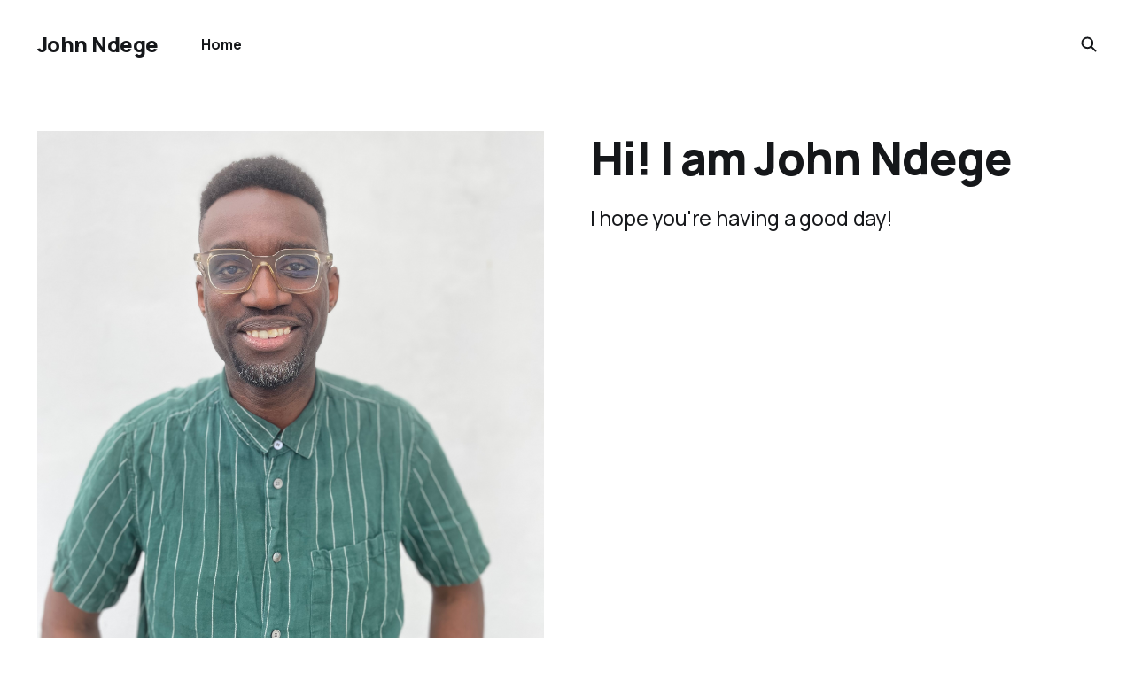

--- FILE ---
content_type: text/html; charset=utf-8
request_url: https://www.johnndege.com/
body_size: 2246
content:
<!DOCTYPE html>
<html lang="en">

<head>
    <meta charset="utf-8">
    <meta name="viewport" content="width=device-width, initial-scale=1">
    <title>John Ndege&#x27;s Website</title>
    <link rel="stylesheet" href="https://www.johnndege.com/assets/built/screen.css?v=4137a30f4c">

            <link rel="preload" as="image" href="https://www.johnndege.com/content/images/2023/01/johnndege.png">

    <style>
        :root {
            --background-color: #ffffff
        }
    </style>

    <script>
        /* The script for calculating the color contrast was taken from
        https://gomakethings.com/dynamically-changing-the-text-color-based-on-background-color-contrast-with-vanilla-js/ */
        var accentColor = getComputedStyle(document.documentElement).getPropertyValue('--background-color');
        accentColor = accentColor.trim().slice(1);
        var r = parseInt(accentColor.substr(0, 2), 16);
        var g = parseInt(accentColor.substr(2, 2), 16);
        var b = parseInt(accentColor.substr(4, 2), 16);
        var yiq = ((r * 299) + (g * 587) + (b * 114)) / 1000;
        var textColor = (yiq >= 128) ? 'dark' : 'light';

        document.documentElement.className = `has-${textColor}-text`;
    </script>

    <meta name="description" content="Personal website of John Ndege">
    <link rel="icon" href="https://www.johnndege.com/content/images/size/w256h256/2023/01/profile-pic-60.png" type="image/png">
    <link rel="canonical" href="https://www.johnndege.com/">
    <meta name="referrer" content="no-referrer-when-downgrade">
    
    <meta property="og:site_name" content="John Ndege">
    <meta property="og:type" content="website">
    <meta property="og:title" content="John Ndege">
    <meta property="og:description" content="Personal website of John Ndege">
    <meta property="og:url" content="https://www.johnndege.com/">
    <meta property="og:image" content="https://www.johnndege.com/content/images/size/w1200/2023/01/johnndege.png">
    <meta property="article:publisher" content="https://www.facebook.com/ghost">
    <meta name="twitter:card" content="summary_large_image">
    <meta name="twitter:title" content="John Ndege">
    <meta name="twitter:description" content="Personal website of John Ndege">
    <meta name="twitter:url" content="https://www.johnndege.com/">
    <meta name="twitter:image" content="https://www.johnndege.com/content/images/size/w1200/2023/01/johnndege.png">
    <meta name="twitter:site" content="@ghost">
    <meta property="og:image:width" content="1200">
    <meta property="og:image:height" content="1298">
    
    <script type="application/ld+json">
{
    "@context": "https://schema.org",
    "@type": "WebSite",
    "publisher": {
        "@type": "Organization",
        "name": "John Ndege",
        "url": "https://www.johnndege.com/",
        "logo": {
            "@type": "ImageObject",
            "url": "https://www.johnndege.com/content/images/size/w256h256/2023/01/profile-pic-60.png",
            "width": 60,
            "height": 57
        }
    },
    "url": "https://www.johnndege.com/",
    "name": "John Ndege",
    "image": {
        "@type": "ImageObject",
        "url": "https://www.johnndege.com/content/images/size/w1200/2023/01/johnndege.png",
        "width": 1200,
        "height": 1298
    },
    "mainEntityOfPage": "https://www.johnndege.com/",
    "description": "Personal website of John Ndege"
}
    </script>

    <meta name="generator" content="Ghost 6.16">
    <link rel="alternate" type="application/rss+xml" title="John Ndege" href="https://www.johnndege.com/rss/">
    
    <script defer src="https://cdn.jsdelivr.net/ghost/sodo-search@~1.8/umd/sodo-search.min.js" data-key="90a53ae3eafac642db5c941cca" data-styles="https://cdn.jsdelivr.net/ghost/sodo-search@~1.8/umd/main.css" data-sodo-search="https://john-ndege.ghost.io/" data-locale="en" crossorigin="anonymous"></script>
    
    <link href="https://www.johnndege.com/webmentions/receive/" rel="webmention">
    <script defer src="/public/cards.min.js?v=4137a30f4c"></script><style>:root {--ghost-accent-color: #e57632;}</style>
    <link rel="stylesheet" type="text/css" href="/public/cards.min.css?v=4137a30f4c">
    <script defer data-domain="johnndege.com" src="https://plausible.io/js/script.js"></script>
</head>

<body class="home-template has-side-about is-head-left-logo has-classic-feed">
<div class="gh-site">

    <header id="gh-head" class="gh-head gh-outer">
        <div class="gh-head-inner gh-inner">
            <div class="gh-head-brand">
                <div class="gh-head-brand-wrapper">
                    <a class="gh-head-logo" href="https://www.johnndege.com">
                            John Ndege
                    </a>
                </div>
                <button class="gh-search gh-icon-btn" data-ghost-search><svg width="20" height="20" viewBox="0 0 20 20" fill="none" xmlns="http://www.w3.org/2000/svg">
<path d="M17.5 17.5L12.5 12.5L17.5 17.5ZM14.1667 8.33333C14.1667 9.09938 14.0158 9.85792 13.7226 10.5657C13.4295 11.2734 12.9998 11.9164 12.4581 12.4581C11.9164 12.9998 11.2734 13.4295 10.5657 13.7226C9.85792 14.0158 9.09938 14.1667 8.33333 14.1667C7.56729 14.1667 6.80875 14.0158 6.10101 13.7226C5.39328 13.4295 4.75022 12.9998 4.20854 12.4581C3.66687 11.9164 3.23719 11.2734 2.94404 10.5657C2.65088 9.85792 2.5 9.09938 2.5 8.33333C2.5 6.78624 3.11458 5.30251 4.20854 4.20854C5.30251 3.11458 6.78624 2.5 8.33333 2.5C9.88043 2.5 11.3642 3.11458 12.4581 4.20854C13.5521 5.30251 14.1667 6.78624 14.1667 8.33333Z" stroke="currentColor" stroke-width="2" stroke-linecap="round" stroke-linejoin="round"/>
</svg>
</button>
                <button class="gh-burger"></button>
            </div>

            <nav class="gh-head-menu">
                <ul class="nav">
    <li class="nav-home nav-current"><a href="https://www.johnndege.com/">Home</a></li>
</ul>

            </nav>

            <div class="gh-head-actions">
                        <button class="gh-search gh-icon-btn" data-ghost-search><svg width="20" height="20" viewBox="0 0 20 20" fill="none" xmlns="http://www.w3.org/2000/svg">
<path d="M17.5 17.5L12.5 12.5L17.5 17.5ZM14.1667 8.33333C14.1667 9.09938 14.0158 9.85792 13.7226 10.5657C13.4295 11.2734 12.9998 11.9164 12.4581 12.4581C11.9164 12.9998 11.2734 13.4295 10.5657 13.7226C9.85792 14.0158 9.09938 14.1667 8.33333 14.1667C7.56729 14.1667 6.80875 14.0158 6.10101 13.7226C5.39328 13.4295 4.75022 12.9998 4.20854 12.4581C3.66687 11.9164 3.23719 11.2734 2.94404 10.5657C2.65088 9.85792 2.5 9.09938 2.5 8.33333C2.5 6.78624 3.11458 5.30251 4.20854 4.20854C5.30251 3.11458 6.78624 2.5 8.33333 2.5C9.88043 2.5 11.3642 3.11458 12.4581 4.20854C13.5521 5.30251 14.1667 6.78624 14.1667 8.33333Z" stroke="currentColor" stroke-width="2" stroke-linecap="round" stroke-linejoin="round"/>
</svg>
</button>
            </div>
        </div>
    </header>

    
<section class="gh-about gh-outer">
    <div class="gh-about-inner gh-inner">
                <img class="gh-about-image" src="https://www.johnndege.com/content/images/2023/01/johnndege.png" alt="John Ndege">
        <script>
            (function () {
                if (!document.body.classList.contains('has-background-about')) return;

                const about = document.querySelector('.gh-about');
                if (!about) return;

                const image = about.querySelector('.gh-about-image');

                about.style.setProperty('--about-height', image.clientWidth * image.naturalHeight / image.naturalWidth + 'px');
                about.classList.add('initialized');
            })();
        </script>
        <div class="gh-about-content">
            <div class="gh-about-content-inner">
                    <h1 class="gh-about-primary">Hi! I am John Ndege</h1>
                    <p class="gh-about-secondary">I hope you're having a good day! </p>
            </div>
        </div>
    </div>
</section>

<main class="gh-main gh-outer">
    <div class="gh-feed gh-inner">
    </div>
</main>




    <footer class="gh-foot gh-outer">
        <div class="gh-foot-inner gh-inner">
            <nav class="gh-foot-menu">
                
            </nav>

            <div class="gh-copyright">
                    John Ndege
            </div>
        </div>
    </footer>

</div>


<script src="https://www.johnndege.com/assets/built/main.min.js?v=4137a30f4c"></script>



</body>

</html>
